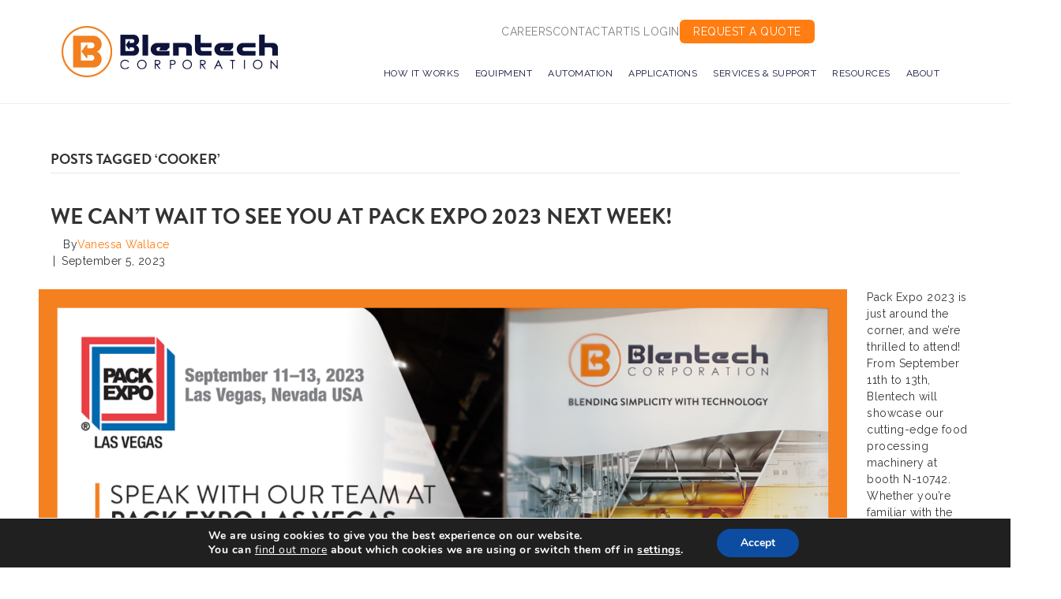

--- FILE ---
content_type: application/x-javascript
request_url: https://blentech.com/wp-content/uploads/autoptimize/js/autoptimize_single_f38814b109737da6049093ef11eed703.js?ver=1.5
body_size: 3837
content:
(function(d){var r=function(b){return b.split("").reverse().join("")},m={numberStep:function(b,a){var e=Math.floor(b);d(a.elem).text(e)}},g=function(b){var a=b.elem;a.nodeType&&a.parentNode&&(a=a._animateNumberSetter,a||(a=m.numberStep),a(b.now,b))};d.Tween&&d.Tween.propHooks?d.Tween.propHooks.number={set:g}:d.fx.step.number=g;d.animateNumber={numberStepFactories:{append:function(b){return function(a,e){var f=Math.floor(a);d(e.elem).prop("number",a).text(f+b)}},separator:function(b,a,e){b=b||" ";a=a||3;e=e||"";return function(f,k){var u=0>f,c=Math.floor((u?-1:1)*f).toString(),n=d(k.elem);if(c.length>a){for(var h=c,l=a,m=h.split("").reverse(),c=[],p,s,q,t=0,g=Math.ceil(h.length/l);t<g;t++){p="";for(q=0;q<l;q++){s=t*l+q;if(s===h.length)break;p+=m[s]}c.push(p)}h=c.length-1;l=r(c[h]);c[h]=r(parseInt(l,10).toString());c=c.join(b);c=r(c)}n.prop("number",f).text((u?"-":"")+c+e)}}}};d.fn.animateNumber=function(){for(var b=arguments[0],a=d.extend({},m,b),e=d(this),f=[a],k=1,g=arguments.length;k<g;k++)f.push(arguments[k]);if(b.numberStep){var c=this.each(function(){this._animateNumberSetter=b.numberStep}),n=a.complete;a.complete=function(){c.each(function(){delete this._animateNumberSetter});n&&n.apply(this,arguments)}}return e.animate.apply(e,f)}})(jQuery);(function($){document.addEventListener("DOMContentLoaded",function(){let header=document.querySelector('header[role="banner"]');let topBar=header.querySelector('.fl-col-group:has(>#top-bar)');new ResizeObserver((entries)=>{document.documentElement.style.setProperty('--header-height',header.clientHeight+'px');if(topBar){document.documentElement.style.setProperty('--top-bar-height',topBar.clientHeight+'px');}}).observe(header);var $teamGrid=$('#team-listing');$('.widget_blentech_team_departments_widget').on("click","a",function(e){e.preventDefault();var active=this.hash.substring(1);if(active==="all"){$teamGrid.find('.item').removeClass("hidden");}else{$teamGrid.find('.item').each(function(){var department=$(this).find('[data-department]').attr('data-department');if(department.indexOf(active)>-1){this.classList.remove('hidden');}else{this.classList.add('hidden');}});}});document.querySelectorAll('ul.mega-menu a').forEach(a=>{a.addEventListener("click",evt=>{if(window.innerWidth<=768){if(a.href){evt.stopPropagation();evt.preventDefault();window.location=a.href;}else if(a.parentNode.matches('li.mega-menu-item-has-children')){if(window.innerWidth<=768){evt.stopPropagation();evt.preventDefault();}}}});});document.querySelector('.brex-mobile-menu-icon>a')?.addEventListener("click",()=>menuWrapper.classList.toggle('open'));let animateNumbers=[].slice.apply(document.querySelectorAll('.animate-number'));let animateNumbersObserver=new IntersectionObserver(function(entries){entries.forEach(function(entry){if(entry.isIntersecting){if(!entry.target.processed){var to=entry.target.getAttribute('data-to');var opts;if(to.toString().indexOf('.')>-1){var parts=to.split(".");var afterDecimal=parts.pop();var decimal_places=afterDecimal.toString().length;var decimal_factor=decimal_places===0?1:Math.pow(10,decimal_places);opts={number:(parseFloat(parts[0])*decimal_factor)+parseFloat(afterDecimal),numberStep:function(now,tween){var floored_number=(Math.floor(now)/decimal_factor).toFixed(decimal_places),target=$(tween.elem);target.text(floored_number);}};}else{opts={number:parseFloat(to)};}
$(entry.target).animateNumber(opts,2000);entry.target.processed=true;}}});},{rootMargin:'-5% 0px'});animateNumbers.forEach(function(item){item.setAttribute('data-to',parseFloat(item.innerHTML));item.innerHTML=0;animateNumbersObserver.observe(item);});var buttonBrochure=[].slice.apply(document.querySelectorAll('.button-brochure'));var formWrapper=document.querySelector('#gform_wrapper_23');var confirmationWrapper=document.querySelector('#gform_confirmation_wrapper_23');if(buttonBrochure.length&&formWrapper){let downloadField=document.querySelector("#input_23_7");buttonBrochure.forEach(function(button){button.addEventListener('click',function(e){e.preventDefault();if(!downloadField.value){downloadField.value=button.href;}
document.documentElement.classList.add("modal-open");formWrapper.classList.add('active');});});document.body.addEventListener('click',function(e){if(e.target.matches('button.close')){var closest=e.target.closest('.gform_wrapper, .gform_confirmation_wrapper');if(closest){e.preventDefault();closest.matches('.gform_wrapper')?closest.classList.remove('active'):closest.classList.add('inactive');document.documentElement.classList.remove("modal-open");}}else if(e.target.matches('a.button')){var closest=e.target.closest('.gform_confirmation_message');if(closest){location.reload();}}});formWrapper.querySelector('form').addEventListener('submit',function(){var exdate=new Date(),expires;exdate.setDate(exdate.getDate()+14);expires=exdate.toUTCString();});}
let teamListing=[].slice.apply(document.querySelectorAll('#team-listing .item'));let teamListingModalContent=document.querySelector('#team-listing-modal-content');if(teamListing.length){teamListing.forEach(function(item){item.addEventListener('click',function(){let target=document.getElementById(this.getAttribute('data-trigger'));target.classList.add('active');document.documentElement.classList.add('modal-open-blur')});});teamListingModalContent.addEventListener('click',function(e){if(e.target.matches('.team-modal')){e.target.classList.remove('active');document.documentElement.classList.remove('modal-open-blur');}else if(e.target.matches('.icon-close')){e.target.closest('.team-modal').classList.remove('active');document.documentElement.classList.remove('modal-open-blur');}});}
let ourProcessWrapper=document.querySelector('#our-process-wrapper');if(ourProcessWrapper){let items=[].slice.apply(ourProcessWrapper.querySelectorAll('.item'));let dottedHalfCircleHTML='<svg class="dotted-half-circle" xmlns="http://www.w3.org/2000/svg" viewBox="0 0 42 84"><path class="path" d="M.3,1.11a41.14,41.14,0,0,1,41.1,41.1A41.14,41.14,0,0,1,.3,83.31"></path><path class="dashed" d="M.3,1.11a41.14,41.14,0,0,1,41.1,41.1A41.14,41.14,0,0,1,.3,83.31"></path></svg>';let temp=document.createElement('div'),dottedHalfCircle;let ourProcessObserver=new IntersectionObserver(function(entries){entries.forEach(function(entry){if(entry.isIntersecting){entry.target.classList.add('in-view');}});},{rootMargin:'0px -50%'});temp.innerHTML=dottedHalfCircleHTML;dottedHalfCircle=temp.children[0];items.forEach(function(item,i){if(i!==items.length-1){let clone=dottedHalfCircle.cloneNode(true);item.appendChild(clone);}
ourProcessObserver.observe(item);});}})})(jQuery);function openCity(evt,cityName){var i,tabcontent,tablinks;tabcontent=document.getElementsByClassName("tabcontent");for(i=0;i<tabcontent.length;i++){tabcontent[i].style.display="none";}
tablinks=document.getElementsByClassName("tablinks");for(i=0;i<tablinks.length;i++){tablinks[i].className=tablinks[i].className.replace(" active","");}
document.getElementById(cityName).style.display="block";evt.currentTarget.className+=" active";}
(function(){document.addEventListener("DOMContentLoaded",function(){let form=document.querySelector('#gform_1');if(form){let countryField=form.querySelector('.contact-form-country select');let stateWrapper=form.querySelector('.contact-form-state');let stateField=stateWrapper.querySelector('select');let actOnCountry=function(){if(countryField.value==="United States"){stateWrapper.classList.add("active");}else{stateWrapper.classList.remove("active");[].slice.apply(stateField.children).forEach(function(option){option.removeAttribute("selected");});stateField.value="";}};stateField.children[0].setAttribute("disabled","disabled");countryField.addEventListener("change",actOnCountry);actOnCountry();}});})();window.addEventListener('DOMContentLoaded',function(){let title=document.documentElement.querySelector('title').innerHTML.split(' - ');let formMapping={1:"Contact/Demo Form",23:"Brochure Form - "+title[0],30:"Calculator Demographic"};document.querySelectorAll('form[id*="gform_"]').forEach((form)=>{form.addEventListener("submit",()=>{let form_name=formMapping[form.getAttribute("id").replace("gform_","")];gtag('event','Form Submission',{'event_category':form_name,value:1});});})});(function(){window.addEventListener('DOMContentLoaded',function(){let iframe=document.querySelector('#cloud-cooker-embed iframe');window.addEventListener("message",function receiveMessage(evt){if(evt.origin==="https://www.blentechcookercloud.com"){let height=evt.data.height;iframe.style.height=height+300+"px";iframe.style.maxHeight=height+300+"px";}});});})();(function(){document.addEventListener("DOMContentLoaded",function(){let popup=document.querySelector('#privacy-policy-popup-message');let popupCloseButton=popup?.querySelector('#accpet-privacy-policy-popup-message');popupCloseButton?.addEventListener('click',function(){let expiryDate=new Date();popup.classList.add('hidden');expiryDate.setMonth(expiryDate.getMonth()+6);document.cookie="SESSacceptprivacypopup=1; expires="+expiryDate.toUTCString()+"; path=/";});});})();(function(){addEventListener('DOMContentLoaded',()=>{let header=document.querySelector('.fl-page-header');let iframe=document.querySelector('#calculator-form');if(iframe){let calculatorDemoForm=document.querySelector('#gform_30');let submissionValues=calculatorDemoForm.querySelector('#input_30_13');let submitButton=calculatorDemoForm.querySelector('#gform_submit_button_30');let submittedValues=null;let calculatedValues=null;let valuesToString=(vals)=>{return Object.keys(vals).reduce((acc,cur)=>{if(cur){acc+=`${cur}: ${vals[cur]}\r\n`;}
return acc;},'');}
Array.from(calculatorDemoForm.querySelectorAll('[aria-required="true"]')).forEach((el)=>{el.setAttribute('required','');});calculatorDemoForm.addEventListener('keyup',()=>{let isValid=calculatorDemoForm.checkValidity();if(isValid){calculatorDemoForm.classList.add('is-valid');}});submitButton.addEventListener('click',()=>iframe.classList.remove('blur'));calculatorDemoForm.addEventListener('submit',()=>{let demoValues=Array.from(calculatorDemoForm.elements).reduce((acc,cur)=>{if(cur.name&&cur!==submissionValues){acc[cur.name]=cur.value;}
return acc;},{});sessionStorage.setItem('demoValues',JSON.stringify(demoValues));iframe.classList.remove('blur');document.documentElement.classList.remove('modal-open');calculatorDemoForm.parentNode.classList.remove('active');let Y=pageYOffset-Math.abs(iframe.getBoundingClientRect().top)-header.clientHeight-50;setTimeout(()=>scrollTo(0,Y),500);});window.addEventListener("message",(event)=>{if(event.origin===location.origin){if(event.data.height){iframe.style.setProperty('--height',`calc(${event.data.height}px + 2rem)`);}
if(event.data.reload){location.reload();}
if(event.data.values){let demoValues=JSON.parse(sessionStorage.getItem('demoValues'));if(demoValues){setTimeout(()=>{Object.keys(demoValues).forEach(key=>{if(calculatorDemoForm.elements[key]&&key.indexOf('input_')>-1){calculatorDemoForm.elements[key].value=demoValues[key];}});if(calculatorDemoForm.checkValidity()){calculatorDemoForm.classList.add('is-valid');}},100);}
document.documentElement.classList.add('modal-open');iframe.classList.add('blur');calculatorDemoForm.parentNode.classList.add('active');calculatorDemoForm.reset();submittedValues=valuesToString(event.data.values);submissionValues.value=submittedValues+(calculatedValues?`\r\n ${calculatedValues}`:'');}
if(event.data.calculatedValues){calculatedValues=valuesToString(event.data.calculatedValues);if(submittedValues){submissionValues.value=`${submissionValues.value}\r\n${calculatedValues}`;}}}},false);}});})();